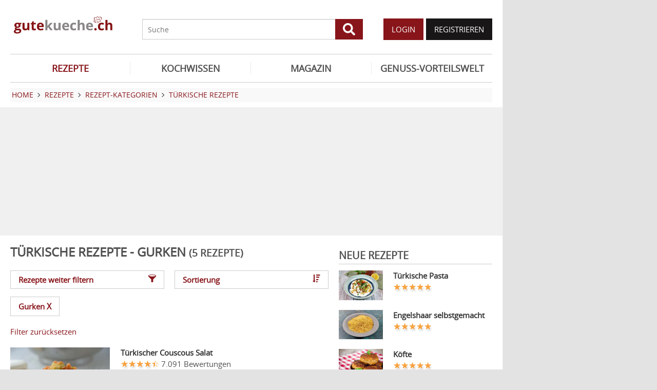

--- FILE ---
content_type: text/html; charset=UTF-8
request_url: https://www.gutekueche.ch/tuerkei-gurken-rezepte
body_size: 8384
content:
<!DOCTYPE html>
<html lang="de">
<head>
            <meta charset="utf-8" />
<meta name="viewport" content="width=device-width, initial-scale=1" />
<meta http-equiv="X-UA-Compatible" content="IE=edge,chrome=1" />
<meta name="language" content="de"/>

<title>5 Rezepte zu Türkei - Gurken</title>
<meta property="og:site_name" content="Gutekueche.ch" />
<meta property="og:locale" content="de_CH" />
<meta property="og:locale:alternate" content="de_AT" />
<meta property="og:locale:alternate" content="de_DE" />
<meta property="og:type" content="website" />
<meta property="article:author" content="Gutekueche.ch" />
<meta name="description" content="Hier finden Sie die 5 besten Rezepte zu Türkei - Gurken" />
<meta name="author" content="Gutekueche.ch" />
<meta name="copyright" content="Gutekueche.ch" />
<meta property="og:description" content="Türkische Rezepte begeistern durch ihre abwechslungsreiche Verwendung von frischem Gemüse und Lamm- und Hammelfleisch. Entdecken Sie die Vielfalt!" />
<meta property="og:title" content="Türkische Rezepte" />
<meta property="og:image" content="https://cdn.gutekueche.ch/media/recipe-category/22908/conv/tuerkei-default.jpg" />
<meta property="og:image:alt" content="Türkische Rezepte" />
<meta property="og:image:type" content="image/jpeg" />
<meta property="og:url" content="https://www.gutekueche.ch/tuerkei-rezepte" />
<link rel="canonical" href="https://www.gutekueche.ch/tuerkei-gurken-rezepte" />

<link rel="shortcut icon" href="https://cdn.gutekueche.ch/assets/img/favicon/favicon.ico" type="image/x-icon" />
<link rel="apple-touch-icon" href="https://cdn.gutekueche.ch/assets/img/favicon/favicon-32x32.png">
<link rel="apple-touch-icon" href="https://cdn.gutekueche.ch/assets/img/favicon/150x150.png" sizes="150x150">
<link rel="apple-touch-icon" href="https://cdn.gutekueche.ch/assets/img/favicon/192x192.png" sizes="192x192">

<script type="application/ld+json">[{"@context":"http:\/\/schema.org","@type":"BreadcrumbList","itemListElement":[{"@type":"ListItem","position":1,"item":{"@id":"https:\/\/www.gutekueche.ch","name":"Home"}},{"@type":"ListItem","position":2,"item":{"@id":"https:\/\/www.gutekueche.ch\/rezepte","name":"Rezepte"}},{"@type":"ListItem","position":3,"item":{"@id":"https:\/\/www.gutekueche.ch\/rezeptkategorien","name":"Rezept-Kategorien"}},{"@type":"ListItem","position":4,"item":{"@id":"https:\/\/www.gutekueche.ch\/tuerkei-rezepte","name":"Türkische Rezepte"}},{"@type":"ListItem","position":5,"item":{"@id":"https:\/\/www.gutekueche.ch\/tuerkei-gurken-rezepte","name":"Mit Einschränkungen"}}]}]</script>

<link rel="stylesheet" href="https://cdn.gutekueche.ch//mix/css/app/app.css?id=b16dc601f15a0f5e2dd7fdbf71af4426">

<script>
        window.APP = {
        onAppReady: function(cb) {document.addEventListener("appReady", cb)},
        onUserSession: function(cb) {document.addEventListener("userSession", cb)},
        docW: window.innerWidth || document.documentElement.clientWidth || document.body.clientWidth,
        isMobile: this.docW < 1024,
        pageViewActions: [],
        isProdEnv: true
    };
    APP.isMobile = APP.docW < 1024;
</script>


        <script>
    const AppAd = {
        consentArray: [],
        init: function(accountId, baseUrl, baseEndpoint) {
                        this.accountId = accountId;
            this.baseUrl = baseUrl;
            this.baseEndpoint = baseEndpoint;
        },
        addConsens: function(id, cb) {
            this.consentArray.push({id: id, cb: cb})
        },
        run: function(consents, vendorConsents) {
                        for(let i in this.consentArray) {
                let item = this.consentArray[i],
                    id = item.id;
                if((!isNaN(id) && consents[id]) || (isNaN(id) && vendorConsents.grants[id] && vendorConsents.grants[id].vendorGrant)) {
                                        item.cb();
                }
            }
        },
        addLink: function(href, id, cb, attr) {
            attr = attr || {};
            attr.href = href;
            this.addEl("link", id, cb, attr, href)
        },
        addScript: function(src, id, cb, attr) {
            attr = attr || {};
            attr.src = src;
            attr.async = 1;
            this.addEl("script", id, cb, attr, src)
        },
        addEl(type, id, cb, attr, url) {
            if(!id) {
                id = 'app_ad_' + type + '_'+ url.replace(/\W/g, '_');
            }

            if (!document.getElementById(id)) {
                let e = document.createElement(type);
                attr.id = id;

                for(let i in attr) {
                    e[i] = attr[i];
                }
                cb && e.addEventListener('load', cb);
                document.head.appendChild(e);
            }
        }
    }
</script>

<script>
        const AppPerformance = {
            start: performance.now(),
            last: performance.now(),
            log: function(name) {
                const now = performance.now();
                console.log("App-Performance: \"" + name + "\" took "+ Math.round(now - this.last) + "ms and " + Math.round(now - this.start) + "ms since start");
                this.last = now;
            }
        };

        
        window.googletag = window.googletag || {cmd: []};

        
        AppAd.init(375, "https://cp.gutekueche.ch", "https://cdn.privacy-mgmt.com");

        
        AppAd.addConsens("755", function() {
            AppAd.addScript("//www.googletagmanager.com/gtag/js?id=G-C3QTM8X4FC", 'google_analytics', function(){
                window.dataLayer = window.dataLayer || [];
                window.gtag = function(){dataLayer.push(arguments);}
                gtag('js', new Date());
                gtag('config', 'G-C3QTM8X4FC');
            });
        })

        
        var gbucket = gbucket || {};
        if(typeof(setgbtargetingobj) == 'undefined') {var setgbtargetingobj = {};}
        
        setgbtargetingobj["categories"]="[NA]";
        if(APP.docW > 1023) {
            var setgbpartnertag511 = true;
        }
        else {
            var setgbpartnertag512 = true;
        }
        AppAd.reloadAds = () => {
            for(let i in AppAd.goldbachSlots) {
                let slot = AppAd.goldbachSlots[i][1];
                console.log("AppAd: Reload Slot ", slot);
                gbucket.refresh(slot);
            }
        };
        AppAd.goldbachSlots = [];
        AppAd.goldbachSlotsAlreadyRun = false;
        AppAd.addConsens("580", function() {
            AppPerformance.log("Goldbach startet");
            console.log("AppAd: Goldbach startet");
            const cb = () => {
                const refreshAdTime = 30000;
                const refreshAd = () => {
                    if(document.hasFocus()) {
                        AppAd.reloadAds();
                    }
                    setTimeout(refreshAd, refreshAdTime);
                };

                AppPerformance.log("Goldbach running")
                for(let i in AppAd.goldbachSlots) {
                    let slot = AppAd.goldbachSlots[i];
                    console.log("AppAd: Starte Slotnr ", slot[0]);
                    slot[0]();
                }
                setTimeout(refreshAd, refreshAdTime);
                AppPerformance.log("Goldbach all slot init")
                AppAd.goldbachSlotsAlreadyRun = true;
            };
            if(APP.docW < 1024) {
                AppAd.addScript("//gbucket.ch/CH/ch_config_mobile.js");
                AppAd.addScript("//gbucket.ch/CH/GuteKueche/Mobile/DE_GuteKueche_Mobile_RoS_incl_Home_allAdFormats.js");
            }
            else {
                AppAd.addScript("//gbucket.ch/CH/ch_config_desktop.js");
                AppAd.addScript("//gbucket.ch/CH/GuteKueche/Outstream/DE_GuteKueche_Outstream.js");

            }
            AppAd.addScript("//gbucket.ch/CH/GuteKueche/Online/DE_GuteKueche_Online_RoS_Incl_Home_allAdFormats.js", null, cb);
        })

        
        
        
        AppAd.addConsens("1310", function() {
            console.log("AppAd: codevelop Dynamic Heads");
            AppAd.addScript("//bcdn.codevelop.network/static/adformats/global/publisherHelper.js");
        });

        AppPerformance.log("definition completed")
    </script>

    <script>"use strict";function _typeof(t){return(_typeof="function"==typeof Symbol&&"symbol"==typeof Symbol.iterator?function(t){return typeof t}:function(t){return t&&"function"==typeof Symbol&&t.constructor===Symbol&&t!==Symbol.prototype?"symbol":typeof t})(t)}!function(){var t=function(){var t,e,o=[],n=window,r=n;for(;r;){try{if(r.frames.__tcfapiLocator){t=r;break}}catch(t){}if(r===n.top)break;r=r.parent}t||(!function t(){var e=n.document,o=!!n.frames.__tcfapiLocator;if(!o)if(e.body){var r=e.createElement("iframe");r.style.cssText="display:none",r.name="__tcfapiLocator",e.body.appendChild(r)}else setTimeout(t,5);return!o}(),n.__tcfapi=function(){for(var t=arguments.length,n=new Array(t),r=0;r<t;r++)n[r]=arguments[r];if(!n.length)return o;"setGdprApplies"===n[0]?n.length>3&&2===parseInt(n[1],10)&&"boolean"==typeof n[3]&&(e=n[3],"function"==typeof n[2]&&n[2]("set",!0)):"ping"===n[0]?"function"==typeof n[2]&&n[2]({gdprApplies:e,cmpLoaded:!1,cmpStatus:"stub"}):o.push(n)},n.addEventListener("message",(function(t){var e="string"==typeof t.data,o={};if(e)try{o=JSON.parse(t.data)}catch(t){}else o=t.data;var n="object"===_typeof(o)&&null!==o?o.__tcfapiCall:null;n&&window.__tcfapi(n.command,n.version,(function(o,r){var a={__tcfapiReturn:{returnValue:o,success:r,callId:n.callId}};t&&t.source&&t.source.postMessage&&t.source.postMessage(e?JSON.stringify(a):a,"*")}),n.parameter)}),!1))};"undefined"!=typeof module?module.exports=t:t()}();</script>
    <script data-description="sourcepoint configuration">
        window._sp_queue = [];
        window._sp_ = {
            config: {
                accountId: AppAd.accountId,
                baseEndpoint: AppAd.baseEndpoint,
                isSPA: true,
                gdpr: { },
                targetingParams: {
                    acps: 'false'
                }
            }
        }
    </script>

    <script src="https://cdn.privacy-mgmt.com/unified/wrapperMessagingWithoutDetection.js"></script>

    <script data-description="contentpass integration">
        const sourcePointInit = function () {
            var cpBaseUrl = AppAd.baseUrl,
                cpController = cpBaseUrl + "/now.js",
                cpPropertyId = "6993add5";

            !(function (C, o, n, t, P, a, s) {
                C["CPObject"] = n;
                C[n] ||
                (C[n] = function () {
                    (C[n].q = C[n].q || []).push(arguments);
                });
                C[n].l = +new Date();
                a = o.createElement(t);
                s = o.getElementsByTagName(t)[0];
                a.src = P;
                s.parentNode.insertBefore(a, s);
            })(window, document, "cp", "script", cpController);

            
            cp("create", cpPropertyId, {
                baseUrl: cpBaseUrl,
            });

            
            cp("render");
        };
        sourcePointInit();

        __tcfapi('addEventListener', 2, function (tcData, success) {
            if (!tcData || !success) {
                return;
            }
            
            if (tcData.eventStatus !== 'useractioncomplete' && tcData.eventStatus !== 'tcloaded') {
                return;
            }
            
            if (!tcData.vendor || !tcData.vendor.consents) {
                return;
            }

            
            window.__tcfapi('getCustomVendorConsents', 2, function(vendorConsents) {
                AppAd.run(tcData.vendor.consents, vendorConsents);
            });

            if (tcData.listenerId) {
                __tcfapi('removeEventListener', 2, function () {}, tcData.listenerId);
            }
        });
    </script>

</head>
<body id="route-recipe-type-subcategory">
    
    
    <div class="container">
        <div class="n-print" id="gkf-adslot-skyscraper">
                                <div class="gkf-adtype-slot2  ">
                                    <div id="div-ad-gds-511-2">
        <script>
                            (APP.docW > 1023) && AppAd.goldbachSlots.push([() => gbcallslot511("div-ad-gds-511-2", ""), "div-ad-gds-511-2"]);
                    </script>
    </div>
                            </div>
            </div>

    </div>

    <div id="container" class="container" data-section="" data-trackview="RZA,131">
                                    <header id="header">
                    <div id="header1">
        <a id="mobile_menu_main"><i class="icon-menu"></i></a>
    <a id="mobile_menu_user"><i class="icon-users"></i></a>
    <a id="mobile_menu_close" class="hidden"><i class="icon-cancel-circle"></i></a>

    <div id="logo">
        <a href="/"></a>
    </div>

    <form id="search" action="/suche" method="get">
        <button type="submit">
            <svg fill="currentColor" xmlns="http://www.w3.org/2000/svg" viewBox="0 0 512 512"><!-- Font Awesome Free 5.15.4 by @fontawesome - https://fontawesome.com License - https://fontawesome.com/license/free (Icons: CC BY 4.0, Fonts: SIL OFL 1.1, Code: MIT License) --><path d="M505 442.7L405.3 343c-4.5-4.5-10.6-7-17-7H372c27.6-35.3 44-79.7 44-128C416 93.1 322.9 0 208 0S0 93.1 0 208s93.1 208 208 208c48.3 0 92.7-16.4 128-44v16.3c0 6.4 2.5 12.5 7 17l99.7 99.7c9.4 9.4 24.6 9.4 33.9 0l28.3-28.3c9.4-9.4 9.4-24.6.1-34zM208 336c-70.7 0-128-57.2-128-128 0-70.7 57.2-128 128-128 70.7 0 128 57.2 128 128 0 70.7-57.2 128-128 128z"/></svg>
        </button>
        <input type="search" name="s" placeholder="Suche" maxlength="75" />
    </form>

    <div id="desktop-usermenu-cont">&nbsp;</div>
</div>

<div id="navi_con">
    <nav class="hidden-s">
        <ul>
                                    
                            <li  class="active-f">
                    <a href="/rezepte"><i class="icon-recipes"></i> REZEPTE</a>

                                            <ul class="subnav">
                                                            <li >
                                    <a href="/rezepte">Rezeptsuche</a>
                                </li>
                                                            <li >
                                    <a href="/wochenrezepte">Wochenrezepte</a>
                                </li>
                                                            <li >
                                    <a href="/rezept-des-tages">Rezept des Tages</a>
                                </li>
                                                            <li >
                                    <a href="/rezeptkategorien">Rezeptkategorien</a>
                                </li>
                                                            <li >
                                    <a href="/cocktailkategorien">Cocktailkategorien</a>
                                </li>
                                                            <li >
                                    <a href="/beste-rezepte-saisonal">Saisonale TOP-Rezepte</a>
                                </li>
                                                            <li >
                                    <a href="/basiskochen">Basiskochen</a>
                                </li>
                                                            <li >
                                    <a href="/top24">Top24</a>
                                </li>
                                                            <li >
                                    <a href="/user/rezept/eintragen/rezept">Rezept eintragen</a>
                                </li>
                                                            <li >
                                    <a href="/kuehlschrank-kochen">Kühlschrank kochen</a>
                                </li>
                                                            <li >
                                    <a href="/videos">Rezepte mit VIDEO</a>
                                </li>
                                                            <li >
                                    <a href="/starkoecheindentopfschauen">Starköche in den Topf schauen </a>
                                </li>
                                                    </ul>
                                    </li>
                            <li >
                    <a href="/kochwissen"><i class="icon-spinner"></i> KOCHWISSEN</a>

                                    </li>
                            <li >
                    <a href="/magazin"><i class="icon-magazin"></i> MAGAZIN</a>

                                    </li>
                            <li >
                    <a href="/genussvorteilswelt"><i class="icon-star2"></i> GENUSS-VORTEILSWELT</a>

                                    </li>
                    </ul>
    </nav>
    <div id="navi_overlay_d" class="navi_overlay"></div>
    <div id="navi_overlay_m" class="navi_overlay"></div>
</div>


                </header>
            
                            <div id="middle">
                                                <div id="breadcrumb">
                                    <span>
                                        <a href="/"><span>Home</span></a>
                </span>
                                                <span>
                    <i class="icon-arrow-r"></i>                    <a href="/rezepte"><span>Rezepte</span></a>
                </span>
                                                <span>
                    <i class="icon-arrow-r"></i>                    <a href="/rezeptkategorien"><span>Rezept-Kategorien</span></a>
                </span>
                                                <span>
                    <i class="icon-arrow-r"></i>                    <a href="/tuerkei-rezepte"><span>Türkische Rezepte</span></a>
                </span>
                                            </div>
                    
                    <div class="n-print" id="gkf-adslot-header">
                                <div class="gkf-adtype-slot1  ">
                                    <div id="div-ad-gds-511-1">
        <script>
                            (APP.docW > 1023) && AppAd.goldbachSlots.push([() => gbcallslot511("div-ad-gds-511-1", ""), "div-ad-gds-511-1"]);
                    </script>
    </div>
                            </div>
                                <div class="gkf-adtype-slot3-btf  ">
                                    <div id="div-ad-gds-512-3">
        <script>
                            (APP.docW < 1024) && AppAd.goldbachSlots.push([() => gbcallslot512("div-ad-gds-512-3", ""), "div-ad-gds-512-3"]);
                    </script>
    </div>
                            </div>
            </div>


                        <div class="grid">
        <main class="col col-2-3" id="main">
                        <h1>Türkische Rezepte - Gurken <small>(5 Rezepte)</small></h1>
    
             <div class="sec">
            <div class="grid button-grid">
            <div class="col col-1-2">
            <a class="btn btn-outline w-full" data-popup="#modal_filters">
                Rezepte weiter filtern
                <i class="icon-filter"></i>
            </a>
        </div>
    
            <div class="col col-1-2">
            <a class="btn btn-outline w-full" data-popup="#modal_sort">
                Sortierung
                <i class="icon-sort-amount-desc"></i>
            </a>
        </div>
    
    </div>

    <div>
                    <a href="/tuerkei-rezepte" class="btn btn-outline">
                Gurken&nbsp;<span class="remove-x">X</span>
            </a>
                            <p class="sec"><a href="/tuerkei-alle-rezepte">Filter zurücksetzen</a></p>
            </div>

<div id="modal_filters" data-modal-title="Suche weiter einschränken" class="hidden">
    <div class="quicklinks striped">
        <ul>
                            <li>
                    <a href="/tuerkei-gurken-tomaten-rezepte">Tomaten (5)</a>
                </li>
                            <li>
                    <a href="/tuerkei-gurken-salat-rezepte">Salat (5)</a>
                </li>
                            <li>
                    <a href="/tuerkei-gurken-sommersalate-rezepte">Sommersalate (3)</a>
                </li>
                            <li>
                    <a href="/tuerkei-gurken-einfache-rezepte">Einfach (3)</a>
                </li>
                            <li>
                    <a href="/tuerkei-gurken-peperoni-rezepte">Peperoni (3)</a>
                </li>
                            <li>
                    <a href="/tuerkei-gurken-vegetarische-rezepte">Vegetarisch (2)</a>
                </li>
                            <li>
                    <a href="/tuerkei-gurken-oliven-rezepte">Oliven (2)</a>
                </li>
                            <li>
                    <a href="/tuerkei-gurken-aperovorspeisen-rezepte">Apero-Vorspeisen (2)</a>
                </li>
                            <li>
                    <a href="/tuerkei-gurken-beilagen-rezepte">Beilage (2)</a>
                </li>
                            <li>
                    <a href="/tuerkei-gurken-sommer-rezepte">Sommer (2)</a>
                </li>
                            <li>
                    <a href="/tuerkei-gurken-schnelle-rezepte">Schnelle Rezepte (2)</a>
                </li>
                            <li>
                    <a href="/tuerkei-gurken-zwiebel-rezepte">Zwiebel (2)</a>
                </li>
                            <li>
                    <a href="/tuerkei-gurken-zitrone-rezepte">Zitrone (2)</a>
                </li>
                            <li>
                    <a href="/tuerkei-gurken-levantekueche-rezepte">Levante (2)</a>
                </li>
                    </ul>
    </div>
</div>

<div id="modal_sort" data-modal-title="Sortierung" class="hidden">
    <div class="quicklinks striped customIcons">
        <ul>
                    <li>
                <label class="w-full d-block p10" onclick="document.location.href = '?sort=Bilder'">
                    <input type="radio"
                           name="sort_dir"
                           value="Bilder"
                           checked>
                    Bilder
                </label>
            </li>
                    <li>
                <label class="w-full d-block p10" onclick="document.location.href = '?sort=Aufrufe'">
                    <input type="radio"
                           name="sort_dir"
                           value="Aufrufe"
                           >
                    Aufrufe
                </label>
            </li>
                    <li>
                <label class="w-full d-block p10" onclick="document.location.href = '?sort=Bewertung'">
                    <input type="radio"
                           name="sort_dir"
                           value="Bewertung"
                           >
                    Bewertung
                </label>
            </li>
                    <li>
                <label class="w-full d-block p10" onclick="document.location.href = '?sort=Name'">
                    <input type="radio"
                           name="sort_dir"
                           value="Name"
                           >
                    Name
                </label>
            </li>
                </ul>
    </div>
</div>

        </div>
    
    <div class="sec">
                        <div class="sec">
        <div class="grid">
            <div class="col ">
            
    <div class="  linkarea griditem-list-teaser">
        <div class="grid">
            <div class="col col-1-3 col-xs-2-2">
                                    <picture>
    <source type="image/webp" srcset="https://cdn.gutekueche.ch/media/recipe/9623/resp/tuerkischer-couscous-salat___webp_460_307.webp 460w, https://cdn.gutekueche.ch/media/recipe/9623/resp/tuerkischer-couscous-salat___webp_384_256.webp 384w, https://cdn.gutekueche.ch/media/recipe/9623/resp/tuerkischer-couscous-salat___webp_322_215.webp 322w" />
    <source type="image/jpeg" srcset="https://cdn.gutekueche.ch/media/recipe/9623/resp/tuerkischer-couscous-salat___default_460_307.jpg 460w, https://cdn.gutekueche.ch/media/recipe/9623/resp/tuerkischer-couscous-salat___default_384_256.jpg 384w, https://cdn.gutekueche.ch/media/recipe/9623/resp/tuerkischer-couscous-salat___default_321_214.jpg 321w" />
    <img
        src="https://cdn.gutekueche.ch/media/recipe/9623/conv/tuerkischer-couscous-salat-default.jpg"
        width="460"
        height="307"
        alt="Türkischer Couscous Salat"
        loading="lazy"
    />
</picture>



                            </div>

            <div class="col col-2-3 col-xs-2-2">
                                                                                        <h3><a  href="/tuerkischer-couscous-salat-rezept-14624">Türkischer Couscous Salat</a></h3>
                        
                                                    
<span >
    <div class="starrating tooltip " title="4.48 von 5 Punkten">
        <div class="val" style="width: 90%"></div>
    </div>

            <span class="rating-c">7.091 Bewertungen</span>

            </span>

                                            
                                                                
                                                                        <p>Das türkische Salatrezept mit gesundem Couscous wird auch Kizir genannt und passt gut als Fleischbeilage.</p>
                                            
                                                                                            </div>
        </div>
    </div>

        </div>
            <div class="col ">
            
    <div class="  linkarea griditem-list-teaser">
        <div class="grid">
            <div class="col col-1-3 col-xs-2-2">
                                    <picture>
    <source type="image/webp" srcset="https://cdn.gutekueche.ch/media/recipe/4603/resp/bulgursalat___webp_460_307.webp 460w, https://cdn.gutekueche.ch/media/recipe/4603/resp/bulgursalat___webp_384_256.webp 384w, https://cdn.gutekueche.ch/media/recipe/4603/resp/bulgursalat___webp_321_214.webp 321w" />
    <source type="image/jpeg" srcset="https://cdn.gutekueche.ch/media/recipe/4603/resp/bulgursalat___default_460_307.jpg 460w, https://cdn.gutekueche.ch/media/recipe/4603/resp/bulgursalat___default_384_256.jpg 384w, https://cdn.gutekueche.ch/media/recipe/4603/resp/bulgursalat___default_321_214.jpg 321w" />
    <img
        src="https://cdn.gutekueche.ch/media/recipe/4603/conv/bulgursalat-default.jpg"
        width="460"
        height="307"
        alt="Bulgursalat"
        loading="lazy"
    />
</picture>



                            </div>

            <div class="col col-2-3 col-xs-2-2">
                                                                                        <h3><a  href="/bulgursalat-rezept-6975">Bulgursalat</a></h3>
                        
                                                    
<span >
    <div class="starrating tooltip " title="4.58 von 5 Punkten">
        <div class="val" style="width: 92%"></div>
    </div>

            <span class="rating-c">378 Bewertungen</span>

            </span>

                                            
                                                                
                                                                        <p>Bulgursalat schmeckt leicht, frisch und einfach köstlich. Dieses tolle Rezept ist sehr zu empfehlen. </p>
                                            
                                                                                            </div>
        </div>
    </div>

        </div>
            <div class="col ">
            
    <div class="  linkarea griditem-list-teaser">
        <div class="grid">
            <div class="col col-1-3 col-xs-2-2">
                                    <picture>
    <source type="image/webp" srcset="https://cdn.gutekueche.ch/media/recipe/7299/resp/tuerkischer-hirtensalat___webp_460_307.webp 460w, https://cdn.gutekueche.ch/media/recipe/7299/resp/tuerkischer-hirtensalat___webp_384_256.webp 384w, https://cdn.gutekueche.ch/media/recipe/7299/resp/tuerkischer-hirtensalat___webp_321_214.webp 321w" />
    <source type="image/jpeg" srcset="https://cdn.gutekueche.ch/media/recipe/7299/resp/tuerkischer-hirtensalat___default_460_307.jpg 460w, https://cdn.gutekueche.ch/media/recipe/7299/resp/tuerkischer-hirtensalat___default_384_256.jpg 384w, https://cdn.gutekueche.ch/media/recipe/7299/resp/tuerkischer-hirtensalat___default_321_214.jpg 321w" />
    <img
        src="https://cdn.gutekueche.ch/media/recipe/7299/conv/tuerkischer-hirtensalat-default.jpg"
        width="460"
        height="307"
        alt="Türkischer Hirtensalat"
        loading="lazy"
    />
</picture>



                            </div>

            <div class="col col-2-3 col-xs-2-2">
                                                                                        <h3><a  href="/tuerkischer-hirtensalat-rezept-10851">Türkischer Hirtensalat</a></h3>
                        
                                                    
<span >
    <div class="starrating tooltip " title="3.97 von 5 Punkten">
        <div class="val" style="width: 79%"></div>
    </div>

            <span class="rating-c">560 Bewertungen</span>

            </span>

                                            
                                                                
                                                                        <p>Ein traditioneller türkischer Hirtensalat mit frischen Tomaten, Gurken und Fetakäse. Das leichte, sommerliche Salatrezept zum Nachkochen.</p>
                                            
                                                                                            </div>
        </div>
    </div>

        </div>
            <div class="col ">
            
    <div class="  linkarea griditem-list-teaser">
        <div class="grid">
            <div class="col col-1-3 col-xs-2-2">
                                    <picture>
    <source type="image/webp" srcset="https://cdn.gutekueche.ch/media/recipe/10468/resp/tuerkischer-tomatensalat___webp_460_307.webp 460w, https://cdn.gutekueche.ch/media/recipe/10468/resp/tuerkischer-tomatensalat___webp_384_256.webp 384w" />
    <source type="image/jpeg" srcset="https://cdn.gutekueche.ch/media/recipe/10468/resp/tuerkischer-tomatensalat___default_460_307.jpg 460w, https://cdn.gutekueche.ch/media/recipe/10468/resp/tuerkischer-tomatensalat___default_384_256.jpg 384w, https://cdn.gutekueche.ch/media/recipe/10468/resp/tuerkischer-tomatensalat___default_321_214.jpg 321w" />
    <img
        src="https://cdn.gutekueche.ch/media/recipe/10468/conv/tuerkischer-tomatensalat-default.jpg"
        width="460"
        height="307"
        alt="Türkischer Tomatensalat"
        loading="lazy"
    />
</picture>



                            </div>

            <div class="col col-2-3 col-xs-2-2">
                                                                                        <h3><a  href="/tuerkischer-tomatensalat-rezept-15973">Türkischer Tomatensalat</a></h3>
                        
                                                    
<span >
    <div class="starrating tooltip " title="4.11 von 5 Punkten">
        <div class="val" style="width: 82%"></div>
    </div>

            <span class="rating-c">349 Bewertungen</span>

            </span>

                                            
                                                                
                                                                        <p>Das traditionelle Salatrezept nach türkischer Art wird unkompliziert zubereitet und eignet sich sehr gut als Beilage zum Hauptgericht.</p>
                                            
                                                                                            </div>
        </div>
    </div>

        </div>
            <div class="col ">
            
    <div class="  linkarea griditem-list-teaser">
        <div class="grid">
            <div class="col col-1-3 col-xs-2-2">
                                    <picture>
    <source type="image/webp" srcset="https://cdn.gutekueche.ch/media/recipe/5526/resp/halloumisalat-mit-brot___webp_460_307.webp 460w, https://cdn.gutekueche.ch/media/recipe/5526/resp/halloumisalat-mit-brot___webp_384_256.webp 384w" />
    <source type="image/jpeg" srcset="https://cdn.gutekueche.ch/media/recipe/5526/resp/halloumisalat-mit-brot___default_460_307.jpg 460w, https://cdn.gutekueche.ch/media/recipe/5526/resp/halloumisalat-mit-brot___default_384_256.jpg 384w" />
    <img
        src="https://cdn.gutekueche.ch/media/recipe/5526/conv/halloumisalat-mit-brot-default.jpg"
        width="460"
        height="307"
        alt="Halloumisalat mit Brot"
        loading="lazy"
    />
</picture>



                            </div>

            <div class="col col-2-3 col-xs-2-2">
                                                                                        <h3><a  href="/halloumisalat-mit-brot-rezept-8174">Halloumisalat mit Brot</a></h3>
                        
                                                    
<span >
    <div class="starrating tooltip " title="4.06 von 5 Punkten">
        <div class="val" style="width: 81%"></div>
    </div>

            <span class="rating-c">36 Bewertungen</span>

            </span>

                                            
                                                                
                                                                        <p>Das Rezept für diesen schmackhaften Halloumisalat mit Brot ist etwas nahrhaftes für den kleinen Hunger und ein gutes Sommerrezept.</p>
                                            
                                                                                            </div>
        </div>
    </div>

        </div>
    </div>


    </div>


            </div>

            </main>

        <div class="col col-1-3 col-m-2-2" id="rightbar">
            <section class="sec">
                                    <h2>NEUE REZEPTE</h2>
                    
                                                        <div class="grid griditem-list-teaser-sm linkarea">
        <div class="col col-1-3 col-s-1-3 col-xs-2-2">
            <picture>
    <source type="image/webp" srcset="https://cdn.gutekueche.ch/media/recipe/55866/resp/tuerkische-pasta___webp_780_520.webp 780w, https://cdn.gutekueche.ch/media/recipe/55866/resp/tuerkische-pasta___webp_652_435.webp 652w, https://cdn.gutekueche.ch/media/recipe/55866/resp/tuerkische-pasta___webp_546_364.webp 546w, https://cdn.gutekueche.ch/media/recipe/55866/resp/tuerkische-pasta___webp_456_304.webp 456w, https://cdn.gutekueche.ch/media/recipe/55866/resp/tuerkische-pasta___webp_382_255.webp 382w, https://cdn.gutekueche.ch/media/recipe/55866/resp/tuerkische-pasta___webp_319_213.webp 319w" />
    <source type="image/jpeg" srcset="https://cdn.gutekueche.ch/media/recipe/55866/resp/tuerkische-pasta___default_780_520.jpg 780w, https://cdn.gutekueche.ch/media/recipe/55866/resp/tuerkische-pasta___default_652_435.jpg 652w, https://cdn.gutekueche.ch/media/recipe/55866/resp/tuerkische-pasta___default_546_364.jpg 546w, https://cdn.gutekueche.ch/media/recipe/55866/resp/tuerkische-pasta___default_456_304.jpg 456w, https://cdn.gutekueche.ch/media/recipe/55866/resp/tuerkische-pasta___default_382_255.jpg 382w, https://cdn.gutekueche.ch/media/recipe/55866/resp/tuerkische-pasta___default_319_213.jpg 319w" />
    <img
        src="https://cdn.gutekueche.ch/media/recipe/55866/conv/tuerkische-pasta-default.jpg"
        width="780"
        height="520"
        alt="Türkische Pasta"
        loading="lazy"
    />
</picture>



        </div>
        <div class="col col-2-3 col-s-2-3 col-xs-2-2">
            <h3><a  href="/tuerkische-pasta-rezept-20813">Türkische Pasta</a></h3>

                            
<span >
    <div class="starrating tooltip " title="5 von 5 Punkten">
        <div class="val" style="width: 100%"></div>
    </div>

    </span>

                    </div>
    </div>

                                            <div class="grid griditem-list-teaser-sm linkarea">
        <div class="col col-1-3 col-s-1-3 col-xs-2-2">
            <picture>
    <source type="image/webp" srcset="https://cdn.gutekueche.ch/media/recipe/55283/resp/engelshaar-selbstgemacht___webp_780_520.webp 780w, https://cdn.gutekueche.ch/media/recipe/55283/resp/engelshaar-selbstgemacht___webp_652_435.webp 652w, https://cdn.gutekueche.ch/media/recipe/55283/resp/engelshaar-selbstgemacht___webp_546_364.webp 546w, https://cdn.gutekueche.ch/media/recipe/55283/resp/engelshaar-selbstgemacht___webp_456_304.webp 456w, https://cdn.gutekueche.ch/media/recipe/55283/resp/engelshaar-selbstgemacht___webp_382_255.webp 382w, https://cdn.gutekueche.ch/media/recipe/55283/resp/engelshaar-selbstgemacht___webp_319_213.webp 319w" />
    <source type="image/jpeg" srcset="https://cdn.gutekueche.ch/media/recipe/55283/resp/engelshaar-selbstgemacht___default_780_520.jpg 780w, https://cdn.gutekueche.ch/media/recipe/55283/resp/engelshaar-selbstgemacht___default_652_435.jpg 652w, https://cdn.gutekueche.ch/media/recipe/55283/resp/engelshaar-selbstgemacht___default_546_364.jpg 546w, https://cdn.gutekueche.ch/media/recipe/55283/resp/engelshaar-selbstgemacht___default_456_304.jpg 456w, https://cdn.gutekueche.ch/media/recipe/55283/resp/engelshaar-selbstgemacht___default_382_255.jpg 382w, https://cdn.gutekueche.ch/media/recipe/55283/resp/engelshaar-selbstgemacht___default_319_213.jpg 319w" />
    <img
        src="https://cdn.gutekueche.ch/media/recipe/55283/conv/engelshaar-selbstgemacht-default.jpg"
        width="780"
        height="520"
        alt="Engelshaar selbstgemacht"
        loading="lazy"
    />
</picture>



        </div>
        <div class="col col-2-3 col-s-2-3 col-xs-2-2">
            <h3><a  href="/engelshaar-selbstgemacht-rezept-20721">Engelshaar selbstgemacht</a></h3>

                            
<span >
    <div class="starrating tooltip " title="5 von 5 Punkten">
        <div class="val" style="width: 100%"></div>
    </div>

    </span>

                    </div>
    </div>

                                            <div class="grid griditem-list-teaser-sm linkarea">
        <div class="col col-1-3 col-s-1-3 col-xs-2-2">
            <picture>
    <source type="image/webp" srcset="https://cdn.gutekueche.ch/media/recipe/14055/resp/koefte___webp_780_520.webp 780w, https://cdn.gutekueche.ch/media/recipe/14055/resp/koefte___webp_652_435.webp 652w, https://cdn.gutekueche.ch/media/recipe/14055/resp/koefte___webp_546_364.webp 546w, https://cdn.gutekueche.ch/media/recipe/14055/resp/koefte___webp_456_304.webp 456w, https://cdn.gutekueche.ch/media/recipe/14055/resp/koefte___webp_382_255.webp 382w, https://cdn.gutekueche.ch/media/recipe/14055/resp/koefte___webp_319_213.webp 319w, https://cdn.gutekueche.ch/media/recipe/14055/resp/koefte___webp_267_178.webp 267w" />
    <source type="image/jpeg" srcset="https://cdn.gutekueche.ch/media/recipe/14055/resp/koefte___default_780_520.jpg 780w, https://cdn.gutekueche.ch/media/recipe/14055/resp/koefte___default_652_435.jpg 652w, https://cdn.gutekueche.ch/media/recipe/14055/resp/koefte___default_546_364.jpg 546w, https://cdn.gutekueche.ch/media/recipe/14055/resp/koefte___default_456_304.jpg 456w, https://cdn.gutekueche.ch/media/recipe/14055/resp/koefte___default_382_255.jpg 382w, https://cdn.gutekueche.ch/media/recipe/14055/resp/koefte___default_319_213.jpg 319w, https://cdn.gutekueche.ch/media/recipe/14055/resp/koefte___default_267_178.jpg 267w" />
    <img
        src="https://cdn.gutekueche.ch/media/recipe/14055/conv/koefte-default.jpg"
        width="780"
        height="520"
        alt="Köfte"
        loading="lazy"
    />
</picture>



        </div>
        <div class="col col-2-3 col-s-2-3 col-xs-2-2">
            <h3><a  href="/koefte-rezept-20622">Köfte</a></h3>

                            
<span >
    <div class="starrating tooltip " title="5 von 5 Punkten">
        <div class="val" style="width: 100%"></div>
    </div>

    </span>

                    </div>
    </div>

                                            <div class="grid griditem-list-teaser-sm linkarea">
        <div class="col col-1-3 col-s-1-3 col-xs-2-2">
            <picture>
    <source type="image/webp" srcset="https://cdn.gutekueche.ch/media/recipe/13876/resp/selbstgemachter-doener-kebap___webp_780_520.webp 780w, https://cdn.gutekueche.ch/media/recipe/13876/resp/selbstgemachter-doener-kebap___webp_652_435.webp 652w, https://cdn.gutekueche.ch/media/recipe/13876/resp/selbstgemachter-doener-kebap___webp_546_364.webp 546w, https://cdn.gutekueche.ch/media/recipe/13876/resp/selbstgemachter-doener-kebap___webp_456_304.webp 456w, https://cdn.gutekueche.ch/media/recipe/13876/resp/selbstgemachter-doener-kebap___webp_382_255.webp 382w" />
    <source type="image/jpeg" srcset="https://cdn.gutekueche.ch/media/recipe/13876/resp/selbstgemachter-doener-kebap___default_780_520.jpg 780w, https://cdn.gutekueche.ch/media/recipe/13876/resp/selbstgemachter-doener-kebap___default_652_435.jpg 652w, https://cdn.gutekueche.ch/media/recipe/13876/resp/selbstgemachter-doener-kebap___default_546_364.jpg 546w, https://cdn.gutekueche.ch/media/recipe/13876/resp/selbstgemachter-doener-kebap___default_456_304.jpg 456w, https://cdn.gutekueche.ch/media/recipe/13876/resp/selbstgemachter-doener-kebap___default_382_255.jpg 382w, https://cdn.gutekueche.ch/media/recipe/13876/resp/selbstgemachter-doener-kebap___default_319_213.jpg 319w" />
    <img
        src="https://cdn.gutekueche.ch/media/recipe/13876/conv/selbstgemachter-doener-kebap-default.jpg"
        width="780"
        height="520"
        alt="Selbstgemachter Döner Kebap"
        loading="lazy"
    />
</picture>



        </div>
        <div class="col col-2-3 col-s-2-3 col-xs-2-2">
            <h3><a  href="/selbstgemachter-doener-kebap-rezept-20427">Selbstgemachter Döner Kebap</a></h3>

                            
<span >
    <div class="starrating tooltip " title="4.69 von 5 Punkten">
        <div class="val" style="width: 94%"></div>
    </div>

    </span>

                    </div>
    </div>

                                            <div class="grid griditem-list-teaser-sm linkarea">
        <div class="col col-1-3 col-s-1-3 col-xs-2-2">
            <picture>
    <source type="image/webp" srcset="https://cdn.gutekueche.ch/media/recipe/13722/resp/risoni-auflauf___webp_780_520.webp 780w, https://cdn.gutekueche.ch/media/recipe/13722/resp/risoni-auflauf___webp_652_435.webp 652w, https://cdn.gutekueche.ch/media/recipe/13722/resp/risoni-auflauf___webp_546_364.webp 546w, https://cdn.gutekueche.ch/media/recipe/13722/resp/risoni-auflauf___webp_456_304.webp 456w, https://cdn.gutekueche.ch/media/recipe/13722/resp/risoni-auflauf___webp_382_255.webp 382w, https://cdn.gutekueche.ch/media/recipe/13722/resp/risoni-auflauf___webp_319_213.webp 319w" />
    <source type="image/jpeg" srcset="https://cdn.gutekueche.ch/media/recipe/13722/resp/risoni-auflauf___default_780_520.jpg 780w, https://cdn.gutekueche.ch/media/recipe/13722/resp/risoni-auflauf___default_652_435.jpg 652w, https://cdn.gutekueche.ch/media/recipe/13722/resp/risoni-auflauf___default_546_364.jpg 546w, https://cdn.gutekueche.ch/media/recipe/13722/resp/risoni-auflauf___default_456_304.jpg 456w, https://cdn.gutekueche.ch/media/recipe/13722/resp/risoni-auflauf___default_382_255.jpg 382w, https://cdn.gutekueche.ch/media/recipe/13722/resp/risoni-auflauf___default_319_213.jpg 319w" />
    <img
        src="https://cdn.gutekueche.ch/media/recipe/13722/conv/risoni-auflauf-default.jpg"
        width="780"
        height="520"
        alt="Risoni-Auflauf"
        loading="lazy"
    />
</picture>



        </div>
        <div class="col col-2-3 col-s-2-3 col-xs-2-2">
            <h3><a  href="/risoni-auflauf-rezept-20253">Risoni-Auflauf</a></h3>

                            
<span >
    <div class="starrating tooltip " title="4.09 von 5 Punkten">
        <div class="val" style="width: 82%"></div>
    </div>

    </span>

                    </div>
    </div>

            
            </section><div class="n-print" id="gkf-adslot-sidebar">
                                <div class="gkf-adtype-slot3  mx-3">
                                    <div id="div-ad-gds-511-3">
        <script>
                            (APP.docW > 1023) && AppAd.goldbachSlots.push([() => gbcallslot511("div-ad-gds-511-3", ""), "div-ad-gds-511-3"]);
                    </script>
    </div>
                            </div>
            </div>
<section class="sec">
                                    <h2>PASSENDE ARTIKEL</h2>
                    
                                                        <div class="grid griditem-list-teaser-sm linkarea">
        <div class="col col-1-3 col-s-1-3 col-xs-2-2">
            <picture>
    <source type="image/webp" srcset="https://cdn.gutekueche.ch/media/article/193/resp/tuerkische-kueche___webp_780_518.webp 780w, https://cdn.gutekueche.ch/media/article/193/resp/tuerkische-kueche___webp_652_433.webp 652w, https://cdn.gutekueche.ch/media/article/193/resp/tuerkische-kueche___webp_546_363.webp 546w, https://cdn.gutekueche.ch/media/article/193/resp/tuerkische-kueche___webp_456_303.webp 456w, https://cdn.gutekueche.ch/media/article/193/resp/tuerkische-kueche___webp_382_254.webp 382w, https://cdn.gutekueche.ch/media/article/193/resp/tuerkische-kueche___webp_319_212.webp 319w" />
    <source type="image/jpeg" srcset="https://cdn.gutekueche.ch/media/article/193/resp/tuerkische-kueche___default_780_518.jpg 780w, https://cdn.gutekueche.ch/media/article/193/resp/tuerkische-kueche___default_652_433.jpg 652w, https://cdn.gutekueche.ch/media/article/193/resp/tuerkische-kueche___default_546_363.jpg 546w, https://cdn.gutekueche.ch/media/article/193/resp/tuerkische-kueche___default_456_303.jpg 456w, https://cdn.gutekueche.ch/media/article/193/resp/tuerkische-kueche___default_382_254.jpg 382w, https://cdn.gutekueche.ch/media/article/193/resp/tuerkische-kueche___default_319_212.jpg 319w" />
    <img
        src="https://cdn.gutekueche.ch/media/article/193/conv/tuerkische-kueche-default.jpg"
        width="780"
        height="519"
        alt="Türkische Küche: Zauber des Orients"
        loading="lazy"
    />
</picture>



        </div>
        <div class="col col-2-3 col-s-2-3 col-xs-2-2">
            <h3><a  href="/tuerkische-kueche-artikel-60">Türkische Küche: Zauber des Orients</a></h3>

                    </div>
    </div>

            
            </section>        </div>
    </div>

    <main>
            </main>
                </div>
                    
                    <div class="n-print" id="gkf-adslot-footer">
                                <div class="gkf-adtype-slot1-btf  ">
                                    <div id="div-ad-gds-512-1">
        <script>
                            (APP.docW < 1024) && AppAd.goldbachSlots.push([() => gbcallslot512("div-ad-gds-512-1", ""), "div-ad-gds-512-1"]);
                    </script>
    </div>
                            </div>
            </div>


            <footer id="footer">
                <div class="grid">
    <nav class="col col-1-4 col-s-2-2">
        <ul>
<li><a href="/impressum">IMPRESSUM</a></li>
<li><a href="/kontakt">KONTAKT</a></li>
<li><a href="/werbung">WERBUNG</a></li>
<li><a href="/agb">AGB</a></li>
</ul>
    </nav>

    <nav class="col col-1-4 col-s-2-2">
        <ul>
<li><a href="/gewinnspiel">GEWINNSPIEL</a></li>
<li><a href="/newsletter">NEWSLETTER</a></li>
<li><a href="/sitemap">SITEMAP</a></li>
</ul>
    </nav>

    <nav class="col col-1-4 col-s-2-2">
        <ul>
<li><a href="/videos">VIDEO</a></li>
<li><a href="/datenschutzbestimmungen">DATENSCHUTZ</a></li>
<li><a onclick="window._sp_.gdpr.loadPrivacyManagerModal(1168489)">PRIVACY MANAGER</a></li>    
</ul>
    </nav>

    <nav class="col col-1-4 col-s-2-2">
        <div class="social mbottom20">
<a href="https://www.facebook.com/GuteKueche.ch" target="_blank" rel="nofollow" class="icon-facebook"></a>
<a href="https://www.youtube.com/user/GuteKuecheCH" target="_blank" rel="nofollow" class="icon-youtube"></a>
<a href="https://www.instagram.com/gutekueche.ch/" target="_blank" rel="nofollow" class="icon-instagram" title="Gutekueche.ch auf Instagram"></a>
<a href="https://www.pinterest.com/gutekuechech/" target="_blank" rel="nofollow" class="icon-pintarest"></a>
<a href="https://www.tiktok.com/@gutekueche.ch" target="_blank" rel="nofollow" style="margin-left: 8px; padding-top: 1px;">
  <svg xmlns="http://www.w3.org/2000/svg" x="0px" y="0px" width="22" height="22" viewBox="0,0,256,256" style="fill:#000000;">
  <g fill="#231f20" fill-rule="nonzero" stroke="none" stroke-width="1" stroke-linecap="butt" stroke-linejoin="miter" stroke-miterlimit="10" stroke-dasharray="" stroke-dashoffset="0" font-family="none" font-weight="none" font-size="none" text-anchor="none" style="mix-blend-mode: normal"><g transform="scale(10.66667,10.66667)"><path d="M6,3c-1.64497,0 -3,1.35503 -3,3v12c0,1.64497 1.35503,3 3,3h12c1.64497,0 3,-1.35503 3,-3v-12c0,-1.64497 -1.35503,-3 -3,-3zM6,5h12c0.56503,0 1,0.43497 1,1v12c0,0.56503 -0.43497,1 -1,1h-12c-0.56503,0 -1,-0.43497 -1,-1v-12c0,-0.56503 0.43497,-1 1,-1zM12,7v7c0,0.56503 -0.43497,1 -1,1c-0.56503,0 -1,-0.43497 -1,-1c0,-0.56503 0.43497,-1 1,-1v-2c-1.64497,0 -3,1.35503 -3,3c0,1.64497 1.35503,3 3,3c1.64497,0 3,-1.35503 3,-3v-3.76758c0.61615,0.43892 1.25912,0.76758 2,0.76758v-2c-0.04733,0 -0.73733,-0.21906 -1.21875,-0.63867c-0.48142,-0.41961 -0.78125,-0.94634 -0.78125,-1.36133z"></path></g></g>
  </svg>
</a>
<a href="/rss" rel="nofollow" class="icon-feed"></a>
</div>
    </nav>
</div>

<div id="bottom">
    © 2006-2026 GUTEKUECHE-TEAM. ALL RIGHTS RESERVED.
</div>
            </footer>
            </div>

            <img src="https://cdn.gutekueche.ch/assets/img/logos/logo-print.png" id="printlogo" alt="Logo" width="150" height="33" />
    
                <script src="https://cdn.gutekueche.ch//mix/js/app/ads.js?id=91c56f769ee9dc65cdce1a2260e24cc6"></script>
<script src="https://cdn.gutekueche.ch//mix/js/app/app.js?id=af34975af37ed8372033eba48c61c12c"></script>


    </body>
</html>
